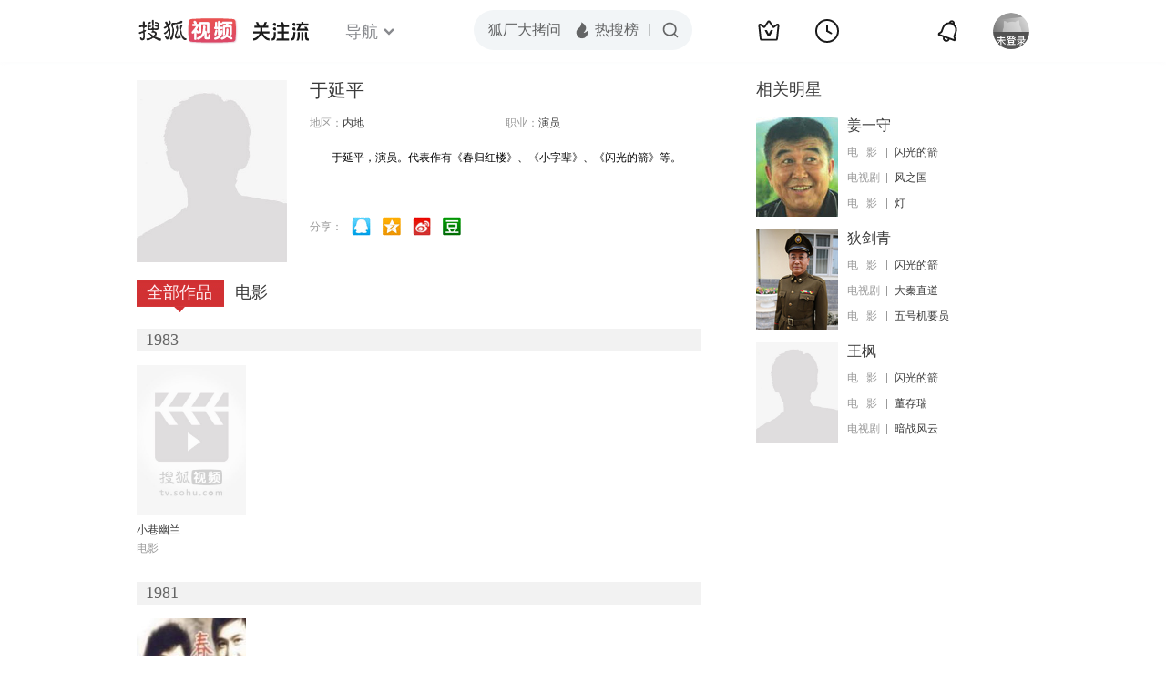

--- FILE ---
content_type: text/html;charset=UTF-8
request_url: https://score.my.tv.sohu.com/digg/get.do?type=442&vid=815770&callback=jQuery17202584839466097577_1768761559311&_=1768761561612
body_size: 119
content:
jQuery17202584839466097577_1768761559311({"vid":815770,"downCount":0,"statusText":"success but not exists","upCount":0,"pid":-1,"tvid":815770,"type":442,"status":200})

--- FILE ---
content_type: text/javascript; charset=utf-8
request_url: https://hui.sohu.com/mum/ipqueryjp?callback=jsonp1768761558654&cookie=1768761558852&platform_source=pc&_=1768761558655
body_size: 26
content:
typeof jsonp1768761558654 === 'function' && jsonp1768761558654({
  "ext_ip": "3.16.38.232",
  "urls": []
});

--- FILE ---
content_type: text/plain;charset=UTF-8
request_url: https://v4.passport.sohu.com/i/cookie/common?callback=passport4015_cb1768761563087&dfp=1768761563129&_=1768761563129
body_size: -296
content:
passport4015_cb1768761563087({"body":"","message":"Success","status":200})